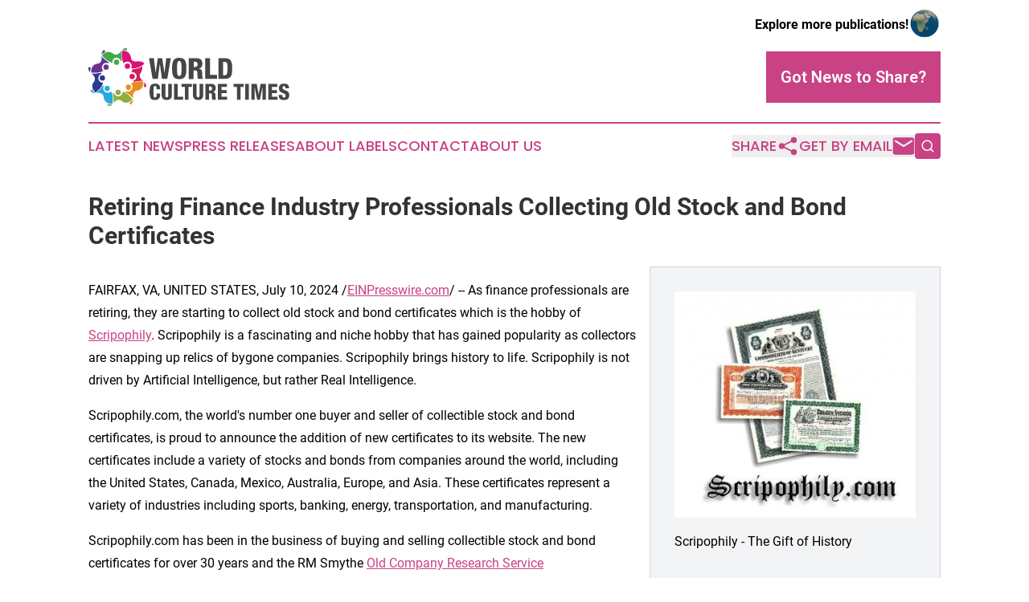

--- FILE ---
content_type: text/html;charset=utf-8
request_url: https://www.worldofculturetimes.com/article/709648393-retiring-finance-industry-professionals-collecting-old-stock-and-bond-certificates
body_size: 7322
content:
<!DOCTYPE html>
<html lang="en">
<head>
  <title>Retiring Finance Industry Professionals Collecting Old Stock and Bond Certificates | World of Culture Times</title>
  <meta charset="utf-8">
  <meta name="viewport" content="width=device-width, initial-scale=1">
    <meta name="description" content="World of Culture Times is an online news publication focusing on culture &amp; lifestyle: Your top news on culture, society and lifestyle">
    <link rel="icon" href="https://cdn.newsmatics.com/agp/sites/worldofculturetimes-favicon-1.png" type="image/png">
  <meta name="csrf-token" content="T3PXFRSE2uczoolGv04DZ0QNPF6JqMeHguOaLmnM3C4=">
  <meta name="csrf-param" content="authenticity_token">
  <link href="/css/styles.min.css?v1d0b8e25eaccc1ca72b30a2f13195adabfa54991" rel="stylesheet" data-turbo-track="reload">
  <link rel="stylesheet" href="/plugins/vanilla-cookieconsent/cookieconsent.css?v1d0b8e25eaccc1ca72b30a2f13195adabfa54991">
  
<style type="text/css">
    :root {
        --color-primary-background: rgba(200, 66, 133, 0.1);
        --color-primary: #c84285;
        --color-secondary: #a96423;
    }
</style>

  <script type="importmap">
    {
      "imports": {
          "adController": "/js/controllers/adController.js?v1d0b8e25eaccc1ca72b30a2f13195adabfa54991",
          "alertDialog": "/js/controllers/alertDialog.js?v1d0b8e25eaccc1ca72b30a2f13195adabfa54991",
          "articleListController": "/js/controllers/articleListController.js?v1d0b8e25eaccc1ca72b30a2f13195adabfa54991",
          "dialog": "/js/controllers/dialog.js?v1d0b8e25eaccc1ca72b30a2f13195adabfa54991",
          "flashMessage": "/js/controllers/flashMessage.js?v1d0b8e25eaccc1ca72b30a2f13195adabfa54991",
          "gptAdController": "/js/controllers/gptAdController.js?v1d0b8e25eaccc1ca72b30a2f13195adabfa54991",
          "hamburgerController": "/js/controllers/hamburgerController.js?v1d0b8e25eaccc1ca72b30a2f13195adabfa54991",
          "labelsDescription": "/js/controllers/labelsDescription.js?v1d0b8e25eaccc1ca72b30a2f13195adabfa54991",
          "searchController": "/js/controllers/searchController.js?v1d0b8e25eaccc1ca72b30a2f13195adabfa54991",
          "videoController": "/js/controllers/videoController.js?v1d0b8e25eaccc1ca72b30a2f13195adabfa54991",
          "navigationController": "/js/controllers/navigationController.js?v1d0b8e25eaccc1ca72b30a2f13195adabfa54991"          
      }
    }
  </script>
  <script>
      (function(w,d,s,l,i){w[l]=w[l]||[];w[l].push({'gtm.start':
      new Date().getTime(),event:'gtm.js'});var f=d.getElementsByTagName(s)[0],
      j=d.createElement(s),dl=l!='dataLayer'?'&l='+l:'';j.async=true;
      j.src='https://www.googletagmanager.com/gtm.js?id='+i+dl;
      f.parentNode.insertBefore(j,f);
      })(window,document,'script','dataLayer','GTM-KGCXW2X');
  </script>

  <script>
    window.dataLayer.push({
      'cookie_settings': 'delta'
    });
  </script>
</head>
<body class="df-5 is-subpage">
<noscript>
  <iframe src="https://www.googletagmanager.com/ns.html?id=GTM-KGCXW2X"
          height="0" width="0" style="display:none;visibility:hidden"></iframe>
</noscript>
<div class="layout">

  <!-- Top banner -->
  <div class="max-md:hidden w-full content universal-ribbon-inner flex justify-end items-center">
    <a href="https://www.affinitygrouppublishing.com/" target="_blank" class="brands">
      <span class="font-bold text-black">Explore more publications!</span>
      <div>
        <img src="/images/globe.png" height="40" width="40" class="icon-globe"/>
      </div>
    </a>
  </div>
  <header data-controller="hamburger">
  <div class="content">
    <div class="header-top">
      <div class="flex gap-2 masthead-container justify-between items-center">
        <div class="mr-4 logo-container">
          <a href="/">
              <img src="https://cdn.newsmatics.com/agp/sites/worldofculturetimes-logo-1.svg" alt="World of Culture Times"
                class="max-md:!h-[60px] lg:!max-h-[115px]" height="71"
                width="auto" />
          </a>
        </div>
        <button class="hamburger relative w-8 h-6">
          <span aria-hidden="true"
            class="block absolute h-[2px] w-9 bg-[--color-primary] transform transition duration-500 ease-in-out -translate-y-[15px]"></span>
          <span aria-hidden="true"
            class="block absolute h-[2px] w-7 bg-[--color-primary] transform transition duration-500 ease-in-out translate-x-[7px]"></span>
          <span aria-hidden="true"
            class="block absolute h-[2px] w-9 bg-[--color-primary] transform transition duration-500 ease-in-out translate-y-[15px]"></span>
        </button>
        <a href="/submit-news" class="max-md:hidden button button-upload-content button-primary w-fit">
          <span>Got News to Share?</span>
        </a>
      </div>
      <!--  Screen size line  -->
      <div class="absolute bottom-0 -ml-[20px] w-screen h-[1px] bg-[--color-primary] z-50 md:hidden">
      </div>
    </div>
    <!-- Navigation bar -->
    <div class="navigation is-hidden-on-mobile" id="main-navigation">
      <div class="w-full md:hidden">
        <div data-controller="search" class="relative w-full">
  <div data-search-target="form" class="relative active">
    <form data-action="submit->search#performSearch" class="search-form">
      <input type="text" name="query" placeholder="Search..." data-search-target="input" class="search-input md:hidden" />
      <button type="button" data-action="click->search#toggle" data-search-target="icon" class="button-search">
        <img height="18" width="18" src="/images/search.svg" />
      </button>
    </form>
  </div>
</div>

      </div>
      <nav class="navigation-part">
          <a href="/latest-news" class="nav-link">
            Latest News
          </a>
          <a href="/press-releases" class="nav-link">
            Press Releases
          </a>
          <a href="/about-labels" class="nav-link">
            About Labels
          </a>
          <a href="/contact" class="nav-link">
            Contact
          </a>
          <a href="/about" class="nav-link">
            About Us
          </a>
      </nav>
      <div class="w-full md:w-auto md:justify-end">
        <div data-controller="navigation" class="header-actions hidden">
  <button class="nav-link flex gap-1 items-center" onclick="window.ShareDialog.openDialog()">
    <span data-navigation-target="text">
      Share
    </span>
    <span class="icon-share"></span>
  </button>
  <button onclick="window.AlertDialog.openDialog()" class="nav-link nav-link-email flex items-center gap-1.5">
    <span data-navigation-target="text">
      Get by Email
    </span>
    <span class="icon-mail"></span>
  </button>
  <div class="max-md:hidden">
    <div data-controller="search" class="relative w-full">
  <div data-search-target="form" class="relative active">
    <form data-action="submit->search#performSearch" class="search-form">
      <input type="text" name="query" placeholder="Search..." data-search-target="input" class="search-input md:hidden" />
      <button type="button" data-action="click->search#toggle" data-search-target="icon" class="button-search">
        <img height="18" width="18" src="/images/search.svg" />
      </button>
    </form>
  </div>
</div>

  </div>
</div>

      </div>
      <a href="/submit-news" class="md:hidden uppercase button button-upload-content button-primary w-fit">
        <span>Got News to Share?</span>
      </a>
      <a href="https://www.affinitygrouppublishing.com/" target="_blank" class="nav-link-agp">
        Explore more publications!
        <img src="/images/globe.png" height="35" width="35" />
      </a>
    </div>
  </div>
</header>

  <div id="main-content" class="content">
    <div id="flash-message"></div>
    <h1>Retiring Finance Industry Professionals Collecting Old Stock and Bond Certificates</h1>
<div class="press-release">
  <div class="pr_images_column"><div class="pr_image"><a href="https://img.einpresswire.com/large/101826/scripophily-com.jpeg#505x475" target="_blank" rel="nofollow"><img src="https://img.einpresswire.com/medium/101826/scripophily-com.jpeg" width="300" height="282" alt="Scripophily - The Gift of History" style="max-width: 100%; height: auto;" /></a><p>Scripophily - The Gift of History</p></div>
<div class="pr_image"><a href="https://img.einpresswire.com/large/245695/scripophilymain-com.jpeg#960x616" target="_blank" rel="nofollow"><img src="https://img.einpresswire.com/medium/245695/scripophilymain-com.jpeg" width="300" height="192" alt="Scripophily.com is the Gift of History" style="max-width: 100%; height: auto;" /></a><p>Scripophily.com is the Gift of History</p></div>
<div class="pr_image"><a href="https://img.einpresswire.com/large/243042/rm-smythe.jpeg#800x507" target="_blank" rel="nofollow"><img src="https://img.einpresswire.com/medium/243042/rm-smythe.jpeg" width="300" height="190" alt="RM Smythe Soince 1880" style="max-width: 100%; height: auto;" /></a><p>RM Smythe Since 1880</p></div></div>
<div class="pr_quote_positioner" style="width:0px;height:26em;float:left;"></div><div class="pr_quote" style="clear:left;float:left;margin:20px 10px 20px 0px;max-width:300px;padding: 25px 10px 10px 25px; font-size: 1.1em; background: transparent url('//www.einpresswire.com/images/quote_136.png') no-repeat left top;"><b>Collecting Stock and Bond Certificates pProvides a Gateway to the Past with a Window to the Future&rdquo;</b><div style="float:right;font-style:italic;">&mdash; Bob Kerstein, Founder Scripophily.com</div></div><p>FAIRFAX, VA, UNITED STATES, July 10, 2024 /<a href="https://www.einpresswire.com/?promo=4400" dir="auto" rel="nofollow external" target="_blank">EINPresswire.com</a>/ -- As finance professionals are retiring, they are starting to collect old stock and bond certificates which is the hobby of <a href="https://www.scripophily.net" rel="external nofollow" target="_blank">Scripophily</a>.  Scripophily is a fascinating and niche hobby that has gained popularity as collectors are snapping up relics of bygone companies. Scripophily brings history to life.  Scripophily is not driven by Artificial Intelligence, but rather Real Intelligence.</p>
<p>Scripophily.com, the world&#39;s number one buyer and seller of collectible stock and bond certificates, is proud to announce the addition of new certificates to its website. The new certificates include a variety of stocks and bonds from companies around the world, including the United States, Canada, Mexico, Australia, Europe, and Asia. These certificates represent a variety of industries including sports, banking, energy, transportation, and manufacturing.</p>
<p>Scripophily.com has been in the business of buying and selling collectible stock and bond certificates for over 30 years and the RM Smythe <a href="https://rmsmythe.com" rel="external nofollow" target="_blank">Old Company Research Service</a> <a href="https://www.rmsmythe.com" rel="external nofollow" target="_blank">https://www.rmsmythe.com</a> has been operational since 1880.</p>
<p>The company has a large selection of certificates from the 19th and 20th centuries, including rare and hard-to-find certificates. The new certificates are available for purchase on the company&#39;s website (<a href="https://www.scripophily.com" rel="external nofollow" target="_blank">https://www.scripophily.com</a>), and customers can also contact the company for more information</p>
<p>Certificate values range from a few dollars to more than $500,000 for the most unique and rare items. Tens of thousands of Scripophily buyers worldwide include casual collectors, corporate archives, business executives, museums and serious collectors. Due to the computer age, almost all stock and bonds are issued electronically, which means fewer paper certificates are being issued. As a result, demand for quality paper certificates is increasing while supply is decreasing.</p>
<p>Stock certificates are collected and given as gifts because of their historical significance, beauty and artwork, autographs, notoriety, as well as many other factors. The supply of new certificates reaching the collector market has been substantially reduced due to changes in state laws and stock exchanges rules. Many companies are no longer required to issue physical stock and bond certificates, a process called “dematerialization.”</p>
<p>Here are some reviews of Scripophily:<br />&quot;I stumbled upon Scripophily while searching for unique collectibles and was immediately intrigued. The art and history of these old certificates are fascinating, and I love adding new pieces to my collection.&quot; - Sarah W.</p>
<p>&quot;As an investor, I find Scripophily to be a great way to diversify my portfolio. The certificates I own are not only unique pieces of history but also have intrinsic value that can appreciate over time.&quot; - John D.</p>
<p>&quot;Scripophily is a great way to connect with the past and learn about the companies and industries that shaped our world. I enjoy researching the stories behind each certificate and sharing my knowledge with others.&quot; - Emily G.</p>
<p>&quot;I inherited a few <a href="https://scripophily.com" rel="external nofollow" target="_blank">old stock certificates</a> from my grandfather and decided to learn more about them. Scripophily has opened up a whole new world of collecting for me, and I now have a greater appreciation for the value of historical artifacts.&quot; - Michael S.</p>
<p>&quot;Scripophily is a fun and educational hobby that is perfect for anyone who loves history, art, and finance. I enjoy attending auctions and finding unique pieces to add to my collection, and I look forward to passing down my love for this hobby to future generations.&quot; - Laura M.</p>
<p>Overall, Scripophily is a unique and fascinating hobby that appeals to a wide range of people. Whether you are a collector, investor, or history buff, there is something to be gained from studying these old certificates.</p>
<p>Our company has been featured on CNBC, USA Today, Associated Press, Reuters, Nightline, Today Show, Baltimore Sun, and Washington Post and in many other media publications. Scripophily.com has items on display in museums around the world.<br />Scripophily.com /Old Company Research Service, founding member of the Old Stock Exchange, is the successor company to all material published by the Marvyn Scudders Manuals, the Robert D. Fisher Manuals, R.M. Smythe Stock Research Service, and the Herzog &amp; Co., Inc. obsolete research services. These services have been performed continuously for over 143 years since 1880. We are the leading provider of authentic stock certificates, autographs, and old company stock research services.</p>
<p>Scripophily.com and Old Company Research Services was founded by Bob Kerstein (Bob.com). Bob is a retired CPA and CGMA, and has more than 46 years of senior management experience in the Cellular, Cable TV, Satellite, Internet, Professional Sports and Entertainment Industries. Bob is also the President of the Professional Scripophily Traders Association (PSTA) and a board member of the International Bond and Share Society.<br />For more information on Scripophily.com<sup>®</sup>, visit <a href="https://www.scripophily.com" rel="external nofollow" target="_blank">https://www.scripophily.com</a>, <a href="https://www.oldcompany.com" rel="external nofollow" target="_blank">https://www.oldcompany.com</a>, <a href="https://www.scripophily.net" rel="external nofollow" target="_blank">https://www.scripophily.net</a>, <a href="http://www.RMSmythe.com" rel="external nofollow" target="_blank">http://www.RMSmythe.com</a>, <a href="http://www.bob.us" rel="external nofollow" target="_blank">http://www.bob.us</a>, or call 1-703-787-3552.</p><p class="contact" dir="auto" style="margin: 1em 0;">Bob Kerstein<br />
Scripophily.com<br />
+1 703-787-3552<br />
<a href="http://www.einpresswire.com/contact_author/709648393" data-src="zo3FS26weutfHJhT">email us here</a><br />
Visit us on social media:<br />
<a href="https://www.facebook.com/stockcertificates/" rel="nofollow">Facebook</a><br />
<a href="https://twitter.com/scripophily" rel="nofollow">X</a><br />
<a href="https://www.linkedin.com/in/scripophily" rel="nofollow">LinkedIn</a></p>
<p>
  Legal Disclaimer:
</p>
<p>
  EIN Presswire provides this news content "as is" without warranty of any kind. We do not accept any responsibility or liability
  for the accuracy, content, images, videos, licenses, completeness, legality, or reliability of the information contained in this
  article. If you have any complaints or copyright issues related to this article, kindly contact the author above.
</p>
<img class="prtr" src="https://www.einpresswire.com/tracking/article.gif?t=5&a=qdsllc7bQMCYCo-1&i=zo3FS26weutfHJhT" alt="">
</div>

  </div>
</div>
<footer class="footer footer-with-line">
  <div class="content flex flex-col">
    <p class="footer-text text-sm mb-4 order-2 lg:order-1">© 1995-2026 Newsmatics Inc. dba Affinity Group Publishing &amp; World of Culture Times. All Rights Reserved.</p>
    <div class="footer-nav lg:mt-2 mb-[30px] lg:mb-0 flex gap-7 flex-wrap justify-center order-1 lg:order-2">
        <a href="/about" class="footer-link">About</a>
        <a href="/archive" class="footer-link">Press Release Archive</a>
        <a href="/submit-news" class="footer-link">Submit Press Release</a>
        <a href="/legal/terms" class="footer-link">Terms &amp; Conditions</a>
        <a href="/legal/dmca" class="footer-link">Copyright/DMCA Policy</a>
        <a href="/legal/privacy" class="footer-link">Privacy Policy</a>
        <a href="/contact" class="footer-link">Contact</a>
    </div>
  </div>
</footer>
<div data-controller="dialog" data-dialog-url-value="/" data-action="click->dialog#clickOutside">
  <dialog
    class="modal-shadow fixed backdrop:bg-black/20 z-40 text-left bg-white rounded-full w-[350px] h-[350px] overflow-visible"
    data-dialog-target="modal"
  >
    <div class="text-center h-full flex items-center justify-center">
      <button data-action="click->dialog#close" type="button" class="modal-share-close-button">
        ✖
      </button>
      <div>
        <div class="mb-4">
          <h3 class="font-bold text-[28px] mb-3">Share us</h3>
          <span class="text-[14px]">on your social networks:</span>
        </div>
        <div class="flex gap-6 justify-center text-center">
          <a href="https://www.facebook.com/sharer.php?u=https://www.worldofculturetimes.com" class="flex flex-col items-center font-bold text-[#4a4a4a] text-sm" target="_blank">
            <span class="h-[55px] flex items-center">
              <img width="40px" src="/images/fb.png" alt="Facebook" class="mb-2">
            </span>
            <span class="text-[14px]">
              Facebook
            </span>
          </a>
          <a href="https://www.linkedin.com/sharing/share-offsite/?url=https://www.worldofculturetimes.com" class="flex flex-col items-center font-bold text-[#4a4a4a] text-sm" target="_blank">
            <span class="h-[55px] flex items-center">
              <img width="40px" height="40px" src="/images/linkedin.png" alt="LinkedIn" class="mb-2">
            </span>
            <span class="text-[14px]">
            LinkedIn
            </span>
          </a>
        </div>
      </div>
    </div>
  </dialog>
</div>

<div data-controller="alert-dialog" data-action="click->alert-dialog#clickOutside">
  <dialog
    class="fixed backdrop:bg-black/20 modal-shadow z-40 text-left bg-white rounded-full w-full max-w-[450px] aspect-square overflow-visible"
    data-alert-dialog-target="modal">
    <div class="flex items-center text-center -mt-4 h-full flex-1 p-8 md:p-12">
      <button data-action="click->alert-dialog#close" type="button" class="modal-close-button">
        ✖
      </button>
      <div class="w-full" data-alert-dialog-target="subscribeForm">
        <img class="w-8 mx-auto mb-4" src="/images/agps.svg" alt="AGPs" />
        <p class="md:text-lg">Get the latest news on this topic.</p>
        <h3 class="dialog-title mt-4">SIGN UP FOR FREE TODAY</h3>
        <form data-action="submit->alert-dialog#submit" method="POST" action="/alerts">
  <input type="hidden" name="authenticity_token" value="T3PXFRSE2uczoolGv04DZ0QNPF6JqMeHguOaLmnM3C4=">

  <input data-alert-dialog-target="fullnameInput" type="text" name="fullname" id="fullname" autocomplete="off" tabindex="-1">
  <label>
    <input data-alert-dialog-target="emailInput" placeholder="Email address" name="email" type="email"
      value=""
      class="rounded-xs mb-2 block w-full bg-white px-4 py-2 text-gray-900 border-[1px] border-solid border-gray-600 focus:border-2 focus:border-gray-800 placeholder:text-gray-400"
      required>
  </label>
  <div class="text-red-400 text-sm" data-alert-dialog-target="errorMessage"></div>

  <input data-alert-dialog-target="timestampInput" type="hidden" name="timestamp" value="1767927691" autocomplete="off" tabindex="-1">

  <input type="submit" value="Sign Up"
    class="!rounded-[3px] w-full mt-2 mb-4 bg-primary px-5 py-2 leading-5 font-semibold text-white hover:color-primary/75 cursor-pointer">
</form>
<a data-action="click->alert-dialog#close" class="text-black underline hover:no-underline inline-block mb-4" href="#">No Thanks</a>
<p class="text-[15px] leading-[22px]">
  By signing to this email alert, you<br /> agree to our
  <a href="/legal/terms" class="underline text-primary hover:no-underline" target="_blank">Terms & Conditions</a>
</p>

      </div>
      <div data-alert-dialog-target="checkEmail" class="hidden">
        <img class="inline-block w-9" src="/images/envelope.svg" />
        <h3 class="dialog-title">Check Your Email</h3>
        <p class="text-lg mb-12">We sent a one-time activation link to <b data-alert-dialog-target="userEmail"></b>.
          Just click on the link to
          continue.</p>
        <p class="text-lg">If you don't see the email in your inbox, check your spam folder or <a
            class="underline text-primary hover:no-underline" data-action="click->alert-dialog#showForm" href="#">try
            again</a>
        </p>
      </div>

      <!-- activated -->
      <div data-alert-dialog-target="activated" class="hidden">
        <img class="w-8 mx-auto mb-4" src="/images/agps.svg" alt="AGPs" />
        <h3 class="dialog-title">SUCCESS</h3>
        <p class="text-lg">You have successfully confirmed your email and are subscribed to <b>
            World of Culture Times
          </b> daily
          news alert.</p>
      </div>
      <!-- alreadyActivated -->
      <div data-alert-dialog-target="alreadyActivated" class="hidden">
        <img class="w-8 mx-auto mb-4" src="/images/agps.svg" alt="AGPs" />
        <h3 class="dialog-title">Alert was already activated</h3>
        <p class="text-lg">It looks like you have already confirmed and are receiving the <b>
            World of Culture Times
          </b> daily news
          alert.</p>
      </div>
      <!-- activateErrorMessage -->
      <div data-alert-dialog-target="activateErrorMessage" class="hidden">
        <img class="w-8 mx-auto mb-4" src="/images/agps.svg" alt="AGPs" />
        <h3 class="dialog-title">Oops!</h3>
        <p class="text-lg mb-4">It looks like something went wrong. Please try again.</p>
        <form data-action="submit->alert-dialog#submit" method="POST" action="/alerts">
  <input type="hidden" name="authenticity_token" value="T3PXFRSE2uczoolGv04DZ0QNPF6JqMeHguOaLmnM3C4=">

  <input data-alert-dialog-target="fullnameInput" type="text" name="fullname" id="fullname" autocomplete="off" tabindex="-1">
  <label>
    <input data-alert-dialog-target="emailInput" placeholder="Email address" name="email" type="email"
      value=""
      class="rounded-xs mb-2 block w-full bg-white px-4 py-2 text-gray-900 border-[1px] border-solid border-gray-600 focus:border-2 focus:border-gray-800 placeholder:text-gray-400"
      required>
  </label>
  <div class="text-red-400 text-sm" data-alert-dialog-target="errorMessage"></div>

  <input data-alert-dialog-target="timestampInput" type="hidden" name="timestamp" value="1767927691" autocomplete="off" tabindex="-1">

  <input type="submit" value="Sign Up"
    class="!rounded-[3px] w-full mt-2 mb-4 bg-primary px-5 py-2 leading-5 font-semibold text-white hover:color-primary/75 cursor-pointer">
</form>
<a data-action="click->alert-dialog#close" class="text-black underline hover:no-underline inline-block mb-4" href="#">No Thanks</a>
<p class="text-[15px] leading-[22px]">
  By signing to this email alert, you<br /> agree to our
  <a href="/legal/terms" class="underline text-primary hover:no-underline" target="_blank">Terms & Conditions</a>
</p>

      </div>

      <!-- deactivated -->
      <div data-alert-dialog-target="deactivated" class="hidden">
        <img class="w-8 mx-auto mb-4" src="/images/agps.svg" alt="AGPs" />
        <h3 class="dialog-title">You are Unsubscribed!</h3>
        <p class="text-lg">You are no longer receiving the <b>
            World of Culture Times
          </b>daily news alert.</p>
      </div>
      <!-- alreadyDeactivated -->
      <div data-alert-dialog-target="alreadyDeactivated" class="hidden">
        <img class="w-8 mx-auto mb-4" src="/images/agps.svg" alt="AGPs" />
        <h3 class="dialog-title">You have already unsubscribed!</h3>
        <p class="text-lg">You are no longer receiving the <b>
            World of Culture Times
          </b> daily news alert.</p>
      </div>
      <!-- deactivateErrorMessage -->
      <div data-alert-dialog-target="deactivateErrorMessage" class="hidden">
        <img class="w-8 mx-auto mb-4" src="/images/agps.svg" alt="AGPs" />
        <h3 class="dialog-title">Oops!</h3>
        <p class="text-lg">Try clicking the Unsubscribe link in the email again and if it still doesn't work, <a
            href="/contact">contact us</a></p>
      </div>
    </div>
  </dialog>
</div>

<script src="/plugins/vanilla-cookieconsent/cookieconsent.umd.js?v1d0b8e25eaccc1ca72b30a2f13195adabfa54991"></script>
  <script src="/js/cookieconsent.js?v1d0b8e25eaccc1ca72b30a2f13195adabfa54991"></script>

<script type="module" src="/js/app.js?v1d0b8e25eaccc1ca72b30a2f13195adabfa54991"></script>
</body>
</html>


--- FILE ---
content_type: image/svg+xml
request_url: https://cdn.newsmatics.com/agp/sites/worldofculturetimes-logo-1.svg
body_size: 11164
content:
<?xml version="1.0" encoding="UTF-8" standalone="no"?>
<!-- Generator: Adobe Illustrator 23.0.5, SVG Export Plug-In . SVG Version: 6.00 Build 0)  -->

<svg
   xmlns:dc="http://purl.org/dc/elements/1.1/"
   xmlns:cc="http://creativecommons.org/ns#"
   xmlns:rdf="http://www.w3.org/1999/02/22-rdf-syntax-ns#"
   xmlns:svg="http://www.w3.org/2000/svg"
   xmlns="http://www.w3.org/2000/svg"
   xmlns:sodipodi="http://sodipodi.sourceforge.net/DTD/sodipodi-0.dtd"
   xmlns:inkscape="http://www.inkscape.org/namespaces/inkscape"
   version="1.1"
   id="Layer_1"
   x="0px"
   y="0px"
   viewBox="0 0 250.15865 71.639908"
   xml:space="preserve"
   sodipodi:docname="WorldofCultureTimes-logo-b28-SVG_cropped.svg"
   width="250.15865"
   height="71.639908"
   inkscape:version="0.92.3 (2405546, 2018-03-11)"><metadata
   id="metadata127"><rdf:RDF><cc:Work
       rdf:about=""><dc:format>image/svg+xml</dc:format><dc:type
         rdf:resource="http://purl.org/dc/dcmitype/StillImage" /></cc:Work></rdf:RDF></metadata><defs
   id="defs125" /><sodipodi:namedview
   pagecolor="#ffffff"
   bordercolor="#666666"
   borderopacity="1"
   objecttolerance="10"
   gridtolerance="10"
   guidetolerance="10"
   inkscape:pageopacity="0"
   inkscape:pageshadow="2"
   inkscape:window-width="640"
   inkscape:window-height="480"
   id="namedview123"
   showgrid="false"
   inkscape:zoom="0.835"
   inkscape:cx="123.15865"
   inkscape:cy="33.454372"
   inkscape:window-x="0"
   inkscape:window-y="0"
   inkscape:window-maximized="0"
   inkscape:current-layer="Layer_1" />
<style
   type="text/css"
   id="style2">
	.st0{fill:#D41E5D;}
	.st1{fill:#28A9E1;}
	.st2{fill:#43AA48;}
	.st3{fill:#DD0F7B;}
	.st4{fill:#EB8B23;}
	.st5{fill:#90AD3F;}
	.st6{fill:#2D3990;}
	.st7{fill:#683290;}
	.st8{fill:#474647;}
</style>
<g
   id="g120"
   transform="translate(-76.841354,-74.314464)">
	<g
   id="g80">
		<path
   class="st0"
   d="m 145.9,122.1 c 0,0 0.8,-3.8 0.4,-5.9 0,0 3.4,2.7 2.2,6.2 z"
   id="path4"
   inkscape:connector-curvature="0"
   style="fill:#d41e5d" />
		<g
   id="g12">
			<g
   id="g10">
				<path
   class="st1"
   d="m 81.2,125.1 c 0,0 2.1,3.2 3.9,4.5 0,0 -4.3,0.5 -6,-2.9 z"
   id="path6"
   inkscape:connector-curvature="0"
   style="fill:#28a9e1" />
				<path
   class="st1"
   d="m 96.1,120.6 h -1.5 c 0,0 -4.3,6.5 -8.2,8.9 0,0 9.5,-1.7 9.6,6.3 0,0 0.6,7.4 10.7,7.3 0,0 1.8,-10.4 -1.7,-15.5 0,0 -0.2,0.2 -0.5,0.5 -4.1,3.3 -10.2,-0.4 -9.1,-5.5 0.2,-0.6 0.4,-1.3 0.7,-2 z"
   id="path8"
   inkscape:connector-curvature="0"
   style="fill:#28a9e1" />
			</g>
		</g>
		<g
   id="g20">
			<path
   class="st2"
   d="m 124.3,77.4 0.7,-2.8 c 0,0 -3,-1.4 -6.5,2 0.1,0 4.2,0 5.8,0.8 z"
   id="path14"
   inkscape:connector-curvature="0"
   style="fill:#43aa48" />
			<path
   class="st2"
   d="m 117.4,77.8 1,11.7 c 0,0 -0.6,1 -1.2,1 0,0 -0.7,-4.6 -6.5,-4.3 0,0 -4.3,0.8 -4.2,6.4 0,0 -9.8,-4 -12.6,-9.7 0,0 3.9,-5.3 10.1,-3.7 1.1,0.3 2.1,0.8 2.9,1.5 1.8,1.4 6.3,3.8 10.5,-2.9 z"
   id="path16"
   inkscape:connector-curvature="0"
   style="fill:#43aa48" />
			<circle
   class="st2"
   cx="111.8"
   cy="91.599998"
   r="3.3"
   id="circle18"
   style="fill:#43aa48" />
		</g>
		<g
   id="g28">
			<g
   id="g26">
				<path
   class="st3"
   d="m 146.4,93.6 c 0,0 -0.9,-3.2 -7.1,-3.1 -0.6,0 -1.1,0.1 -1.7,0.1 -1.7,0.2 -7,0.5 -7.7,-3.8 0,0 -0.3,-9.8 -11.2,-9.4 0,0 -1.6,8.1 1.9,15.6 0,0 2.1,-2.3 5.1,-2.1 2.9,0.2 5,2.8 5,5.6 0,0.8 -0.2,1.8 -0.6,2.6 -0.1,0.1 9,1.3 16.3,-5.5 z"
   id="path22"
   inkscape:connector-curvature="0"
   style="fill:#dd0f7b" />
				<circle
   class="st3"
   cx="125.4"
   cy="96.5"
   r="3.3"
   id="circle24"
   style="fill:#dd0f7b" />
			</g>
		</g>
		<g
   id="g36">
			<g
   id="g34">
				<path
   class="st0"
   d="m 145.2,114.8 c 0,0 -4.6,-2.6 -4.5,-6.7 0,-1 0.4,-1.9 0.9,-2.7 0.9,-1.4 3,-4.9 2.2,-8.9 0,0 -3.4,3.1 -12.2,3.9 l -1.3,3.3 c 0,0 6.1,-0.1 6.5,4.8 0,0 0.5,4.8 -4.4,5.9 l 0.8,1.4 c 0,0 6.2,-1.5 12,-1 z"
   id="path30"
   inkscape:connector-curvature="0"
   style="fill:#d41e5d" />
				<circle
   class="st0"
   cx="131.3"
   cy="109.3"
   r="3.3"
   id="circle32"
   style="fill:#d41e5d" />
			</g>
		</g>
		<g
   id="g46">
			<g
   id="g44">
				<path
   class="st4"
   d="m 127.9,141.8 c 0,0 3.2,-2.1 4.5,-3.8 0,0 0.4,4.3 -2.9,6 z"
   id="path38"
   inkscape:connector-curvature="0"
   style="fill:#eb8b23" />
				<path
   class="st4"
   d="m 123.3,127.1 v 1.5 c 0,0 6.7,4 9.2,7.8 0,0 -2.1,-9.4 5.9,-9.9 0,0 7.4,-0.9 6.9,-11 0,0 -10.4,-1.4 -15.4,2.4 0,0 0.2,0.2 0.5,0.5 3.5,3.9 0,10.2 -5.1,9.3 -0.6,-0.1 -1.2,-0.3 -2,-0.6 z"
   id="path40"
   inkscape:connector-curvature="0"
   style="fill:#eb8b23" />
				<circle
   class="st4"
   cx="126.7"
   cy="122.5"
   r="3.3"
   id="circle42"
   style="fill:#eb8b23" />
			</g>
		</g>
		<g
   id="g56">
			<g
   id="g54">
				<path
   class="st5"
   d="m 101.1,143 c 0,0 3.7,1 5.8,0.8 0,0 -3,3.2 -6.4,1.8 z"
   id="path48"
   inkscape:connector-curvature="0"
   style="fill:#90ad3f" />
				<path
   class="st5"
   d="m 108.3,129.3 -1.1,1 c 0,0 1.7,7.7 0.6,12.1 0,0 5.4,-8 11.3,-2.4 0,0 5.7,4.8 12.7,-2.5 0,0 -6.1,-8.5 -12.3,-9.6 0,0 0,0.3 0,0.7 -0.5,5.2 -7.4,7 -10.3,2.6 -0.3,-0.5 -0.6,-1.2 -0.9,-1.9 z"
   id="path50"
   inkscape:connector-curvature="0"
   style="fill:#90ad3f" />
				<circle
   class="st5"
   cx="113.8"
   cy="128.8"
   r="3.3"
   id="circle52"
   style="fill:#90ad3f" />
			</g>
		</g>
		<circle
   class="st1"
   cx="100.2"
   cy="124"
   r="3.3"
   id="circle58"
   style="fill:#28a9e1" />
		<g
   id="g68">
			<g
   id="g66">
				<path
   class="st6"
   d="m 79.9,98.3 c 0,0 -1.2,3.7 -1.1,5.8 0,0 -3.1,-3.1 -1.5,-6.4 z"
   id="path60"
   inkscape:connector-curvature="0"
   style="fill:#2d3990" />
				<path
   class="st6"
   d="m 93.4,105.7 -1,-1 c 0,0 -7.6,1.7 -11.9,0.8 0,0 8,5.3 2.6,11.1 0,0 -4.6,5.7 2.6,12.6 0,0 8.4,-6.2 9.3,-12.3 0,0 -0.3,0 -0.7,0 -5.2,-0.4 -7,-7.3 -2.8,-10.2 0.5,-0.4 1.2,-0.7 1.9,-1 z"
   id="path62"
   inkscape:connector-curvature="0"
   style="fill:#2d3990" />
				<circle
   class="st6"
   cx="94.199997"
   cy="111.1"
   r="3.3"
   id="circle64"
   style="fill:#2d3990" />
			</g>
		</g>
		<g
   id="g78">
			<g
   id="g76">
				<path
   class="st7"
   d="m 97.9,78.7 c 0,0 -3.4,1.9 -4.7,3.5 0,0 -0.1,-4.4 3.3,-5.8 z"
   id="path70"
   inkscape:connector-curvature="0"
   style="fill:#683290" />
				<path
   class="st7"
   d="m 102.1,93.1 v -1.4 c 0,0 -6.6,-4 -9,-7.7 0,0 2,9.3 -5.9,9.6 0,0 -7.3,0.8 -6.9,10.7 0,0 10.2,1.5 15.1,-2.2 0,0 -0.2,-0.2 -0.5,-0.5 -3.4,-3.9 0.1,-10 5.1,-9.1 0.8,0.1 1.4,0.3 2.1,0.6 z"
   id="path72"
   inkscape:connector-curvature="0"
   style="fill:#683290" />
				<circle
   class="st7"
   cx="98.800003"
   cy="97.699997"
   r="3.3"
   id="circle74"
   style="fill:#683290" />
			</g>
		</g>
	</g>
	<g
   id="g106">
		<path
   class="st8"
   d="m 161.7,125.1 c 0,-2.8 -0.3,-4.1 -1.9,-4.1 -1.8,0 -2,1.7 -2,6.9 0,5.8 0.2,7.3 2.1,7.3 1.7,0 1.9,-1.9 1.9,-5 h 4.4 v 0.7 c 0,4.2 -1.2,7.4 -6.9,7.4 -5.9,0 -6.3,-4.4 -6.3,-10.3 0,-5 0.3,-10 6.8,-10 4,0 6.3,1.7 6.3,6.3 v 0.8 z"
   id="path82"
   inkscape:connector-curvature="0"
   style="fill:#474647" />
		<path
   class="st8"
   d="m 180.8,131.4 c 0,3.8 -1.1,6.8 -6.4,6.8 -5.3,0 -6.4,-3 -6.4,-6.8 v -13.1 h 4.6 v 14.4 c 0,1.5 0.6,2.4 1.8,2.4 1.2,0 1.8,-0.9 1.8,-2.4 v -14.4 h 4.6 z"
   id="path84"
   inkscape:connector-curvature="0"
   style="fill:#474647" />
		<path
   class="st8"
   d="m 183.4,118.4 h 4.6 v 15.8 h 6.6 v 3.7 h -11.2 z"
   id="path86"
   inkscape:connector-curvature="0"
   style="fill:#474647" />
		<path
   class="st8"
   d="m 196.9,122.1 h -4.1 v -3.7 h 12.8 v 3.7 h -4.1 v 15.8 h -4.6 z"
   id="path88"
   inkscape:connector-curvature="0"
   style="fill:#474647" />
		<path
   class="st8"
   d="m 219.8,131.4 c 0,3.8 -1.1,6.8 -6.4,6.8 -5.3,0 -6.4,-3 -6.4,-6.8 v -13.1 h 4.6 v 14.4 c 0,1.5 0.6,2.4 1.8,2.4 1.2,0 1.8,-0.9 1.8,-2.4 v -14.4 h 4.6 z"
   id="path90"
   inkscape:connector-curvature="0"
   style="fill:#474647" />
		<path
   class="st8"
   d="m 222.4,118.4 h 7.7 c 3.9,0 5.2,2.4 5.2,5.1 0,2.8 -1.1,4.2 -3.3,4.8 v 0.1 c 2.9,0.4 3.1,2.2 3.1,4.9 0.1,3.9 0.2,4.2 0.9,4.5 v 0.2 h -4.9 c -0.4,-0.7 -0.5,-1.7 -0.5,-4 0,-3.4 -0.5,-4.1 -1.9,-4.1 H 227 v 8.1 h -4.6 z m 4.6,8.2 h 1.4 c 1.9,0 2.3,-1.4 2.3,-2.5 0,-1.5 -0.5,-2.5 -2.4,-2.5 H 227 Z"
   id="path92"
   inkscape:connector-curvature="0"
   style="fill:#474647" />
		<path
   class="st8"
   d="m 238,118.4 h 11.3 v 3.7 h -6.7 v 3.9 h 6.3 v 3.7 h -6.3 v 4.5 h 7 v 3.7 H 238 Z"
   id="path94"
   inkscape:connector-curvature="0"
   style="fill:#474647" />
		<path
   class="st8"
   d="m 261.7,122.1 h -4.1 v -3.7 h 12.8 v 3.7 h -4.1 v 15.8 h -4.6 z"
   id="path96"
   inkscape:connector-curvature="0"
   style="fill:#474647" />
		<path
   class="st8"
   d="m 272,118.4 h 4.6 v 19.5 H 272 Z"
   id="path98"
   inkscape:connector-curvature="0"
   style="fill:#474647" />
		<path
   class="st8"
   d="m 279.7,118.4 h 6.7 l 2.4,12.8 h 0.1 l 2.3,-12.8 h 6.6 v 19.5 h -4.3 v -15.2 h -0.1 l -3,15.2 H 287 l -3.1,-15.2 h -0.1 v 15.2 h -4.1 z"
   id="path100"
   inkscape:connector-curvature="0"
   style="fill:#474647" />
		<path
   class="st8"
   d="m 300.8,118.4 h 11.3 v 3.7 h -6.7 v 3.9 h 6.3 v 3.7 h -6.3 v 4.5 h 7 v 3.7 h -11.6 z"
   id="path102"
   inkscape:connector-curvature="0"
   style="fill:#474647" />
		<path
   class="st8"
   d="m 318.3,131.9 v 0.7 c 0,1.5 0.4,2.6 2,2.6 1.6,0 2.1,-1.2 2.1,-2.3 0,-4.2 -8.4,-1.9 -8.4,-9.2 0,-3.1 1.7,-5.7 6.4,-5.7 4.6,0 6.2,2.3 6.2,5.3 v 0.5 h -4.4 c 0,-0.9 -0.1,-1.6 -0.4,-2 -0.3,-0.5 -0.7,-0.7 -1.4,-0.7 -1.1,0 -1.8,0.7 -1.8,2.1 0,4.1 8.4,2 8.4,8.9 0,4.4 -2.5,6.2 -6.7,6.2 -3.3,0 -6.4,-1 -6.4,-5.1 v -1.3 z"
   id="path104"
   inkscape:connector-curvature="0"
   style="fill:#474647" />
	</g>
	<g
   id="g118">
		<path
   class="st8"
   d="m 152.3,86.8 h 6 l 2.2,18 h 0.1 l 2.6,-18 h 5.5 l 2.8,18 h 0.1 l 2.1,-18 h 5.7 l -4.4,25.3 h -6.6 l -2.6,-18 h -0.1 l -2.4,18 h -6.6 z"
   id="path108"
   inkscape:connector-curvature="0"
   style="fill:#474647" />
		<path
   class="st8"
   d="m 189.9,112.6 c -7.8,0 -8.9,-5.1 -8.9,-13.2 0,-8.1 1.1,-13.2 8.9,-13.2 8.4,0 8.9,6.1 8.9,13.2 0,7.1 -0.4,13.2 -8.9,13.2 z m 0,-4 c 2.4,0 2.8,-2.2 2.8,-9.2 0,-7 -0.4,-9.2 -2.8,-9.2 -2.3,0 -2.7,2.2 -2.7,9.2 0,7 0.3,9.2 2.7,9.2 z"
   id="path110"
   inkscape:connector-curvature="0"
   style="fill:#474647" />
		<path
   class="st8"
   d="m 201.9,86.8 h 10 c 5.1,0 6.8,3.1 6.8,6.6 0,3.7 -1.5,5.5 -4.3,6.2 v 0.1 c 3.8,0.5 4,2.9 4.1,6.3 0.1,5 0.3,5.5 1.1,5.9 v 0.3 h -6.4 c -0.5,-0.9 -0.6,-2.3 -0.6,-5.1 0,-4.4 -0.6,-5.3 -2.5,-5.3 h -2.3 v 10.5 h -6 V 86.8 Z m 6,10.7 h 1.8 c 2.4,0 3.1,-1.8 3.1,-3.3 0,-1.9 -0.7,-3.2 -3.1,-3.2 h -1.8 z"
   id="path112"
   inkscape:connector-curvature="0"
   style="fill:#474647" />
		<path
   class="st8"
   d="m 222.3,86.8 h 6 v 20.5 h 8.6 v 4.8 h -14.6 z"
   id="path114"
   inkscape:connector-curvature="0"
   style="fill:#474647" />
		<path
   class="st8"
   d="m 238.7,86.8 h 8.8 c 5.9,0 8.4,3.1 8.4,11.8 0,9.2 -1.2,13.5 -9,13.5 h -8.2 z m 6,20.9 h 1.6 c 2.8,0 3.7,-1.1 3.7,-8.7 0,-6.2 -0.5,-7.8 -3.7,-7.8 h -1.7 v 16.5 z"
   id="path116"
   inkscape:connector-curvature="0"
   style="fill:#474647" />
	</g>
</g>
</svg>